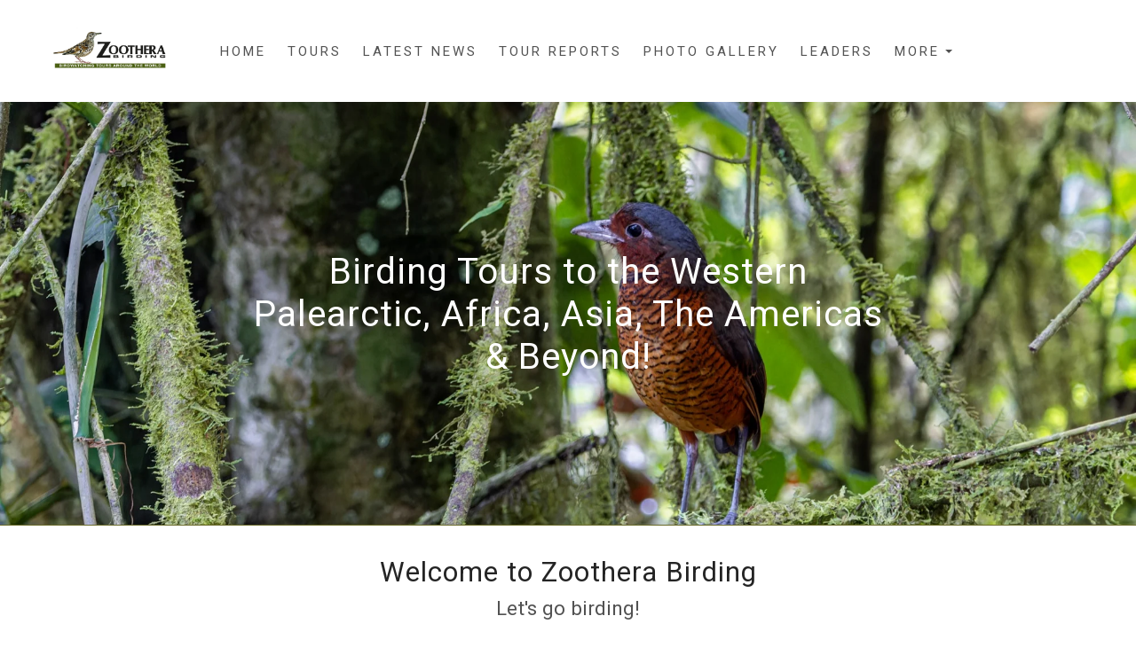

--- FILE ---
content_type: text/html; charset=utf-8
request_url: https://www.zootherabirding.com/
body_size: 16146
content:

<!DOCTYPE html> <!--[if lt IE 7]> <html class="no-js ie lt-ie10 lt-ie9 lt-ie8 lt-ie7"> <![endif]--> <!--[if IE 7]> <html class="no-js ie ie7 lt-ie10 lt-ie9 lt-ie8"> <![endif]--> <!--[if IE 8]> <html class="no-js ie ie8 lt-ie10 lt-ie9"> <![endif]--> <!--[if IE 9]> <html class="no-js ie ie9 lt-ie10"> <![endif]--> <!--[if gt IE 9]> <html class="no-js ie not-ie-legacy"> <![endif]--> <!--[if !IE]><!--> <html class="wdk-theme no-js font-size--med"> <!--<![endif]--> <head> <meta http-equiv="X-UA-Compatible" content="IE=edge,chrome=1" /> <meta name="viewport" content="width=device-width, initial-scale=1.0" /> <meta name="format-detection" content="telephone=no" /> <link rel="stylesheet" href="https://assetsbeta.create-cdn.net/_assets/livesites/feature/content-builder/content-builder.min.css?55736b0c2e93ce7b1ae0f7315d111e5d"> <title>Zoothera Birding - Birdwatching Holidays Around the World</title> <meta name="keywords" content="birding holidays, Birdwatching Holidays, birding tours, bird tours, birdwatching tours, worldwide birdwatching holidays, worldwide birding tours, birding asia, birding africa, birding south america, birding usa, western palearctic birding tours"/> <meta name="description" content="Zoothera Birding offers a wide range of birding tours and birdwatching holidays around the world. Our emphasis is on seeing birds well and enjoying the whole experience. We specialise in Western Palearctic birding tours."/> <meta name="MSSmartTagsPreventParsing" content="TRUE"/> <link rel="shortcut icon" href="/favicon_default.ico" /> <script src="https://assetsbeta.create-cdn.net/_assets/livesites/component/common/jquery-3.7.1.min.js?2c872dbe60f4ba70fb85356113d8b35e" type="text/javascript"></script><script src="https://assetsbeta.create-cdn.net/_assets/livesites/component/common/jquery-migrate-3.5.2.min.js?88d82ba2bc432aa8ea45a71fb47ebccf" type="text/javascript"></script><script src="/include/js/loader.js?14126ca24e5886cd6c9300c28b753791"></script><!-- Global site tag (gtag.js) - Google Analytics --><script type="text/javascript" src="https://www.googletagmanager.com/gtag/js?id=G-JNE452KQ6T" async></script><script type="text/javascript" >    var siteid = 207422;
    window.dataLayer = window.dataLayer || [];
    function gtag(){dataLayer.push(arguments);}
    gtag('js', new Date());
    gtag('config', 'G-JNE452KQ6T', {
      'siteid': siteid
    });

    gtag('config', 'G-KYEC3DF101');    
    $(function(){
      if (window.events) {
        var shopCurrency = 'GBP';
        window.events.on('addToBasket', function (data, source) {
          if(gtag) {
            let item_list_id = 'product_page';
            let item_list_name = 'Product Page';

            if(source === 'category_page') {
              item_list_id = 'category_page';
              item_list_name = 'Category Page';
            }

            gtag("event", "add_to_cart", {
              currency: shopCurrency,
              value: data.price * data.quantity,
              items: [
                {
                item_id: data.ID,
                item_name: data.title,
                item_list_id: item_list_id,
                item_list_name: item_list_name,
                price: data.price,
                quantity: data.quantity,
                }
              ]
            });
          }
        });

        window.events.on('removeFromBasket', function (data) {
          if(gtag) {
            gtag("event", "remove_from_cart", {
              currency: shopCurrency,
              value: data.price * data.quantity,
              items: [
                {
                item_id: data.ID,
                item_name: data.title,
                item_list_id: 'basket',
                item_list_name: 'Basket',
                price: data.price,
                quantity: data.quantity,
                }
              ]
            });
          }
        })

        window.events.on('checkoutStart', function (data) {
          if(gtag) {
            let basketItems = data.basket.map(function(product) {
              return {
                item_id: product.ID,
                item_name: product.title,
                price: product.price,
                quantity: product.quantity
              }
            });

            gtag("event", "begin_checkout", {
              value: data.amount,
              currency: data.currency,
              items: basketItems
            });
          }

        });

        window.events.on('checkoutComplete', function (data) {
          if(gtag) {
            let basketItems = data.basket.map(function(product) {
              return {
                item_id: product.ID,
                item_name: product.title,
                price: product.price,
              }
            })

            gtag("event", "purchase", {
              currency: data.currency,
              transaction_id: data.transaction_id,
              value: data.amount,
              coupon: data.discount_code,
              shipping: data.postage_price,
              items: basketItems,
            })
          }
        });

        window.events.on('productView', function (data) {
          if(gtag) {
            gtag("event", "view_item", {
              currency: shopCurrency,
              value: 0,
              items: [
                {
                item_id: data.ID,
                item_name: data.title,
                item_list_id: "product_page",
                item_list_name: "Product Page",
                price: data.price
                }
              ]
            });
          }
        })

        window.events.on('checkoutStage', function (step) {
          if(gtag) {
            gtag("event", "checkout", {
              'step': step
            });
          }
        })

        window.events.on('formSubmitting', function(data){
          if(gtag) {
            gtag("event", "form_submit", data);
          }
        });
      }
    });
</script><link rel="stylesheet" type="text/css" href="https://fonts.googleapis.com/css?display=swap&family=Roboto:300,400,600,700"><link rel="stylesheet" type="text/css" href="https://fonts.googleapis.com/css?display=swap&family=Roboto:300,400,600,700"><link rel="stylesheet" type="text/css" href="https://fonts.googleapis.com/css?display=swap&family=Roboto:300,400,600,700"><style>@font-face {font-family: "font awesome";font-style: normal;font-weight: normal;font-display: swap;src: url("https://create-cdn.net/_assets/fonts/template-fonts/icons/fontawesome/fontawesome.eot?20141125");src: url("https://create-cdn.net/_assets/fonts/template-fonts/icons/fontawesome/fontawesome.eot?iefix&20141125") format("embedded-opentype"), url("https://create-cdn.net/_assets/fonts/template-fonts/icons/fontawesome/fontawesome.woff?20141125") format("woff"), url("https://create-cdn.net/_assets/fonts/template-fonts/icons/fontawesome/fontawesome.ttf?20141125") format("truetype"), url("https://create-cdn.net/_assets/fonts/template-fonts/icons/fontawesome/fontawesome.svg#font-awesome?20141125") format("svg"),url("https://create-cdn.net/_assets/fonts/template-fonts/icons/fontawesome/fontawesome.ttf?20141125") format("truetype")}</style><script>window.createSite = {"pageid":"4312358"};</script><link rel="stylesheet" href="https://assetsbeta.create-cdn.net/_assets/livesites/component/modal/modal.min.css?0712ddff8bb7c2ec4838ba17b29103f7" /><link rel="stylesheet" href="https://assetsbeta.create-cdn.net/_assets/livesites/component/session/session.min.css?d14ed9b57555828f24e1c7c78a5bfc7b" /><script type="text/javascript" src="https://assetsbeta.create-cdn.net/_assets/livesites/component/modal/modal.min.js?66520fc5d9421d9b4022a8910d693cbe" async></script><script src="https://assetsbeta.create-cdn.net/_assets/livesites/component/session/session.min.js?e9b6512c3cd27c880a4cc1ed03166ee2" defer></script><script src="https://assetsbeta.create-cdn.net/_assets/livesites/component/page-events/page-events.min.js?64345003a6529e9ec6053cb77419e3db"></script><link rel='stylesheet' href='/theme.min.css?14126ca24e5886cd6c9300c28b753791' type='text/css' /><link rel="stylesheet" type="text/css" href="/palette.css?14126ca24e5886cd6c9300c28b753791" media="screen"><!--Theme JS--><script type="text/javascript">function detect_ie(){var e=window.navigator.userAgent,t=e.indexOf("MSIE ");if(t>0){parseInt(e.substring(t+5,e.indexOf(".",t)),10);document.querySelector("html").className+=" ie"}else{if(e.indexOf("Trident/")>0){var n=e.indexOf("rv:");parseInt(e.substring(n+3,e.indexOf(".",n)),10);document.querySelector("html").className+=" ie"}else{var d=e.indexOf("Edge/");if(!(d>0))return document.querySelector("html").className+=" not-ie",!1;parseInt(e.substring(d+5,e.indexOf(".",d)),10);document.querySelector("html").className+=" edge"}}}function hasFlexGapSupport(){const e=document.createElement("div");e.style.display="flex",e.style.flexDirection="column",e.style.rowGap="1px",e.appendChild(document.createElement("div")),e.appendChild(document.createElement("div")),document.body.appendChild(e);const t=1===e.scrollHeight;return e.parentNode.removeChild(e),t}document.addEventListener("DOMContentLoaded",(function(){detect_ie();/iPad|iPhone|iPod/.test(navigator.userAgent)&&!window.MSStream&&!hasFlexGapSupport()&&document.documentElement.classList.add("flex-gap-not-supported")}));</script><link rel="canonical" href="https://www.zootherabirding.com/" /><script type="application/ld+json">
				{
				  "@context": "http://schema.org",
				  "@type": "WebSite",
				  "url": "https://www.zootherabirding.com/",
				  "potentialAction": {
				    "@type": "SearchAction",
				    "target": "https://www.zootherabirding.com/shop/search.php?q={search_term_string}",
				    "query-input": "required name=search_term_string"
				  }
				}</script><script>!function(e,t,n){function r(e,t){return typeof e===t}function s(){var e,t,n,s,i,o,a;for(var l in w)if(w.hasOwnProperty(l)){if(e=[],t=w[l],t.name&&(e.push(t.name.toLowerCase()),t.options&&t.options.aliases&&t.options.aliases.length))for(n=0;n<t.options.aliases.length;n++)e.push(t.options.aliases[n].toLowerCase());for(s=r(t.fn,"function")?t.fn():t.fn,i=0;i<e.length;i++)o=e[i],a=o.split("."),1===a.length?S[a[0]]=s:(!S[a[0]]||S[a[0]]instanceof Boolean||(S[a[0]]=new Boolean(S[a[0]])),S[a[0]][a[1]]=s),y.push((s?"":"no-")+a.join("-"))}}function i(e){var t=b.className,n=S._config.classPrefix||"";if(x&&(t=t.baseVal),S._config.enableJSClass){var r=new RegExp("(^|\\s)"+n+"no-js(\\s|$)");t=t.replace(r,"$1"+n+"js$2")}S._config.enableClasses&&(t+=" "+n+e.join(" "+n),x?b.className.baseVal=t:b.className=t)}function o(){return"function"!=typeof t.createElement?t.createElement(arguments[0]):x?t.createElementNS.call(t,"http://www.w3.org/2000/svg",arguments[0]):t.createElement.apply(t,arguments)}function a(e){return e.replace(/([a-z])-([a-z])/g,function(e,t,n){return t+n.toUpperCase()}).replace(/^-/,"")}function l(){var e=t.body;return e||(e=o(x?"svg":"body"),e.fake=!0),e}function f(e,n,r,s){var i,a,f,u,c="modernizr",d=o("div"),p=l();if(parseInt(r,10))for(;r--;)f=o("div"),f.id=s?s[r]:c+(r+1),d.appendChild(f);return i=o("style"),i.type="text/css",i.id="s"+c,(p.fake?p:d).appendChild(i),p.appendChild(d),i.styleSheet?i.styleSheet.cssText=e:i.appendChild(t.createTextNode(e)),d.id=c,p.fake&&(p.style.background="",p.style.overflow="hidden",u=b.style.overflow,b.style.overflow="hidden",b.appendChild(p)),a=n(d,e),p.fake?(p.parentNode.removeChild(p),b.style.overflow=u,b.offsetHeight):d.parentNode.removeChild(d),!!a}function u(e,t){return!!~(""+e).indexOf(t)}function c(e,t){return function(){return e.apply(t,arguments)}}function d(e,t,n){var s;for(var i in e)if(e[i]in t)return n===!1?e[i]:(s=t[e[i]],r(s,"function")?c(s,n||t):s);return!1}function p(e){return e.replace(/([A-Z])/g,function(e,t){return"-"+t.toLowerCase()}).replace(/^ms-/,"-ms-")}function v(t,n,r){var s;if("getComputedStyle"in e){s=getComputedStyle.call(e,t,n);var i=e.console;if(null!==s)r&&(s=s.getPropertyValue(r));else if(i){var o=i.error?"error":"log";i[o].call(i,"getComputedStyle returning null, its possible modernizr test results are inaccurate")}}else s=!n&&t.currentStyle&&t.currentStyle[r];return s}function m(t,r){var s=t.length;if("CSS"in e&&"supports"in e.CSS){for(;s--;)if(e.CSS.supports(p(t[s]),r))return!0;return!1}if("CSSSupportsRule"in e){for(var i=[];s--;)i.push("("+p(t[s])+":"+r+")");return i=i.join(" or "),f("@supports ("+i+") { #modernizr { position: absolute; } }",function(e){return"absolute"==v(e,null,"position")})}return n}function g(e,t,s,i){function l(){c&&(delete P.style,delete P.modElem)}if(i=!r(i,"undefined")&&i,!r(s,"undefined")){var f=m(e,s);if(!r(f,"undefined"))return f}for(var c,d,p,v,g,h=["modernizr","tspan","samp"];!P.style&&h.length;)c=!0,P.modElem=o(h.shift()),P.style=P.modElem.style;for(p=e.length,d=0;d<p;d++)if(v=e[d],g=P.style[v],u(v,"-")&&(v=a(v)),P.style[v]!==n){if(i||r(s,"undefined"))return l(),"pfx"!=t||v;try{P.style[v]=s}catch(y){}if(P.style[v]!=g)return l(),"pfx"!=t||v}return l(),!1}function h(e,t,n,s,i){var o=e.charAt(0).toUpperCase()+e.slice(1),a=(e+" "+z.join(o+" ")+o).split(" ");return r(t,"string")||r(t,"undefined")?g(a,t,s,i):(a=(e+" "+j.join(o+" ")+o).split(" "),d(a,t,n))}var y=[],w=[],C={_version:"3.4.0",_config:{classPrefix:"",enableClasses:!0,enableJSClass:!0,usePrefixes:!0},_q:[],on:function(e,t){var n=this;setTimeout(function(){t(n[e])},0)},addTest:function(e,t,n){w.push({name:e,fn:t,options:n})},addAsyncTest:function(e){w.push({name:null,fn:e})}},S=function(){};S.prototype=C,S=new S,S.addTest("eventlistener","addEventListener"in e),S.addTest("svg",!!t.createElementNS&&!!t.createElementNS("http://www.w3.org/2000/svg","svg").createSVGRect);var b=t.documentElement;S.addTest("classlist","classList"in b);var x="svg"===b.nodeName.toLowerCase();S.addTest("srcset","srcset"in o("img")),S.addTest("inlinesvg",function(){var e=o("div");return e.innerHTML="<svg/>","http://www.w3.org/2000/svg"==("undefined"!=typeof SVGRect&&e.firstChild&&e.firstChild.namespaceURI)});var T=function(){function e(e,t){var s;return!!e&&(t&&"string"!=typeof t||(t=o(t||"div")),e="on"+e,s=e in t,!s&&r&&(t.setAttribute||(t=o("div")),t.setAttribute(e,""),s="function"==typeof t[e],t[e]!==n&&(t[e]=n),t.removeAttribute(e)),s)}var r=!("onblur"in t.documentElement);return e}();C.hasEvent=T;var E=C.testStyles=f,_=function(){var e=navigator.userAgent,t=e.match(/w(eb)?osbrowser/gi),n=e.match(/windows phone/gi)&&e.match(/iemobile\/([0-9])+/gi)&&parseFloat(RegExp.$1)>=9;return t||n}();_?S.addTest("fontface",!1):E('@font-face {font-family:"font";src:url("https://")}',function(e,n){var r=t.getElementById("smodernizr"),s=r.sheet||r.styleSheet,i=s?s.cssRules&&s.cssRules[0]?s.cssRules[0].cssText:s.cssText||"":"",o=/src/i.test(i)&&0===i.indexOf(n.split(" ")[0]);S.addTest("fontface",o)}),S.addTest("details",function(){var e,t=o("details");return"open"in t&&(E("#modernizr details{display:block}",function(n){n.appendChild(t),t.innerHTML="<summary>a</summary>b",e=t.offsetHeight,t.open=!0,e=e!=t.offsetHeight}),e)});var R="Moz O ms Webkit",z=C._config.usePrefixes?R.split(" "):[];C._cssomPrefixes=z;var L=function(t){var r,s=prefixes.length,i=e.CSSRule;if("undefined"==typeof i)return n;if(!t)return!1;if(t=t.replace(/^@/,""),r=t.replace(/-/g,"_").toUpperCase()+"_RULE",r in i)return"@"+t;for(var o=0;o<s;o++){var a=prefixes[o],l=a.toUpperCase()+"_"+r;if(l in i)return"@-"+a.toLowerCase()+"-"+t}return!1};C.atRule=L;var j=C._config.usePrefixes?R.toLowerCase().split(" "):[];C._domPrefixes=j;var N={elem:o("modernizr")};S._q.push(function(){delete N.elem});var P={style:N.elem.style};S._q.unshift(function(){delete P.style}),C.testAllProps=h;var A=C.prefixed=function(e,t,n){return 0===e.indexOf("@")?L(e):(e.indexOf("-")!=-1&&(e=a(e)),t?h(e,t,n):h(e,"pfx"))};S.addTest("objectfit",!!A("objectFit"),{aliases:["object-fit"]}),s(),i(y),delete C.addTest,delete C.addAsyncTest;for(var k=0;k<S._q.length;k++)S._q[k]();e.Modernizr=S}(window,document);
function jsload(e,t){if(0===e.indexOf("/_assets/")&&(e=createCDNPath+e),jsload_files.indexOf(e)===-1){if("function"==typeof t){var s=document.createElement("script"),a=document.getElementsByTagName("script")[0];s.src=e,a.parentNode.insertBefore(s,a),t&&(s.onload=t)}else document.write(unescape('%3Cscript src="'+e+'"%3E%3C/script%3E'));jsload_files.push(e)}}var jsload_files=[];if("undefined"==typeof createCDNPath)var createCDNPath="https://create-cdn.net";

		 	if( ! Modernizr.classlist ){
				jsload('/_assets/shared/component/polyfill-classlist/polyfill-classlist.min.js');
		 	}
		

		 	if( ! Modernizr.eventlistener ){
				jsload('/_assets/shared/component/polyfill-eventlistener/polyfill-eventlistener.min.js');
		 	}</script> <style>
      body, .font--content { font-family: "roboto"; }
				.font--heading { font-family: "roboto"; }
				.font--logo { font-family: "roboto"; }
				.i { font-family: "font awesome" ; }      /* A comment to stop the syntax highlighting from breaking */

      /* Add the template background options */

      html {<!--WDK: templateoption:templatebg-->
      }</style> <link rel="stylesheet" href="https://create-cdn.net/_assets/livesites/component/csswizardry-grids-responsive/csswizardry-grids-responsive.min.css?20150528"> <!--[if lt IE 9]> <script src="https://create-cdn.net/_assets/livesites/component/html5shiv/html5shiv.min.js"></script> <![endif]--> <script>
      var firstBlock, headerBlock, blockContent
      function incorporateHeader() {
        // First-run setup
        if (!headerBlock) {
          firstBlock = document.querySelector('.block--incorporate-header')
          // If there's a sub-block, use that.
          if (firstBlock.querySelector('.block')) {
            firstBlock = firstBlock.querySelector('.block')
          }

          blockContent = firstBlock.getElementsByClassName('block__content')[0]
          if (!blockContent) {
            blockContent = firstBlock
          }
          headerBlock = document.getElementById('site-navigation')
          // Split and find as running the regex directly on className did not work.
          var firstBlockPalette = firstBlock.className.split(' ').find(function (e) {
            return /^palette-[a-zA-Z0-9_-]+$/.test(e)
          })
          var headerBlocks = headerBlock.children
          for (var i = 0; i < headerBlocks.length; i++) {
            //Remove existing palette class
            headerBlocks[i].className.replace(/(s|^)palette-[a-zA-Z0-9_-]+($|s)/, ' ')
            if (firstBlockPalette) {
              headerBlocks[i].classList.add(firstBlockPalette)
            }
          }
          // The header now needs the incorporated class
          headerBlock.classList.add('header--incorporated')
          // Re-run on resize
          window.addEventListener('resize', incorporateHeader, true)
          // Run again when things have finished running
          window.setTimeout(incorporateHeader, 0)

          var headerImages = headerBlock.querySelectorAll('img')
          for (var i = 0; i < headerImages.length; i++) {
            var image = headerImages[i]
            image.addEventListener('load', incorporateHeader)
          }
        }
        var headerHeight = headerBlock.scrollHeight
        document.body.style.setProperty('--header-height', headerHeight + 'px')
      }</script> </head> <body class="wdk_columnCount_0 has-banner--type-3 has-wallpaper page-type-pagebuilderv2 is-content-builder heading--med button--round theme--button-round theme--corner-round theme--corner-radius-medium theme--card-solid theme--divider-solid theme--link-underline wdk-theme-body template-rwd template-structure-167"> <div id="site-wrapper" class="site-wrapper"> <header id="site-navigation" class="site-header is-content-builder"> <!----><section data-save-timestamp="1757526294884" id="block_2689712" data-cb-blocktype="InlineHeaderMenuCentred" data-cb-version="3.129.0" data-plugin="create" data-cb-selector-id="InlineHeaderMenuCentred_1" class="block js-block--block_2689 block--pad-top-25 block--pad-bottom-25 b-header block--header InlineHeaderMenuCentred block--horizontal-content-left"><!----> <div class="block__content"><div class="b-container-wrapper"><div class="b-container"><div class="b-row"><div class="b-col-12"><div class="b-header__item-wrapper has-items-inline--md is-aligned-left"><div class="b-header__item b-flex--grow-1 has-nested-items"><div class="s-navigation b-header__item-wrapper has-items-inline--xs is-aligned-center is-nested"><div itemscope="itemscope" itemtype="http://schema.org/Organization" class="b-header__item b-line-height--0 is-logo"><a data-name="logo" itemprop="url" href="/" data-element="EditableCreateLogo" class="editable-element editable-element--logo logo-container"><!----> <figure data-name="logo-image" data-imagesize="50" data-imageshape="" data-element="EditableImage" itemprop="logo" class="editable-element editable-element--image b-img has-max-sizes" style="--image-size:50;--image-width-max:188px;--image-height-max:55px;"><div class="editable-element--image--original editable-element--image--cover"><img src="https://sites.create-cdn.net/siteimages/20/7/4/207422/13/0/1/13012303/1593x678.jpg?1470140368" data-id="13012303" alt="" sizes="(min-width: 1593px) 1593px, 100vw" shape="" class="logo logo--image cb-editable-img" style="object-position:50% 50%;font-family:'object-fit: cover; object-position: 50% 50%;';" loading="eager" data-pin-media="https://sites.create-cdn.net/siteimages/20/7/4/207422/13/0/1/13012303/1593x678.jpg?1470140368" srcset="https://sites.create-cdn.net/siteimages/20/7/4/207422/13/0/1/13012303/1593x678.jpg?1470140368 1593w, https://sites.create-cdn.net/siteimages/20/7/4/207422/13/0/1/13012303/1000x426.jpg?1470140368 1000w, https://sites.create-cdn.net/siteimages/20/7/4/207422/13/0/1/13012303/500x213.jpg?1470140368 500w, https://sites.create-cdn.net/siteimages/20/7/4/207422/13/0/1/13012303/350x149.jpg?1470140368 350w, https://sites.create-cdn.net/siteimages/20/7/4/207422/13/0/1/13012303/200x85.jpg?1470140368 200w, https://sites.create-cdn.net/siteimages/20/7/4/207422/13/0/1/13012303/50x21.jpg?1470140368 50w" width="1593" height="678" data-final-tag="true"></div></figure></a></div> <div id="site-menu" role="navigation" class="b-header__item b-flex--grow-1 b-line-height--0"><div data-name="navigation" class="text-right"><span class="b-display-contents--xs"><div data-name="nav" data-element="EditableNavigation" class="s-navigation__menu js-menu-nav-container editable-element editable-element--menu is-aligned-right-on-mobile" style="font-size:1rem;"><button type="button" class="s-menu-icon hamburger hamburger--squeeze uneditable-element js-mobile-open"><span aria-hidden="true" class="hamburger-box"><span class="hamburger-inner icon"></span></span></button> <nav data-name="menu" class="js-menu-nav b-line-height--0 s-menu s-menu--reset-margin"><button type="button" class="s-menu-close hamburger hamburger--squeeze is-active js-mobile-inside-close b-padding-y-30--xs b-padding-x-30--xs b-line-height--xs"><span aria-hidden="true" class="hamburger-box"><span class="hamburger-inner icon"></span></span></button> <div class="s-menu-container js-menu-container"><span class="js-menu__container-block_2689_sticky--false b-display-inline-block--md s-menu--loading"> <ul class="js-menu  "> <li class="js-menu__more-item-block_2689_sticky--false "> <a  href="/">
                    Home                  </a> </li> <li class="js-menu__more-item-block_2689_sticky--false "> <a  href="/tour-calendar.html">
                    Tours                  </a> </li> <li class="js-menu__more-item-block_2689_sticky--false "> <a  href="/latest-news.html">
                    Latest News                  </a> </li> <li class="js-menu__more-item-block_2689_sticky--false "> <a  href="/tour-reports.html">
                    Tour Reports                  </a> </li> <li class="js-menu__more-item-block_2689_sticky--false "> <a  href="/photo-gallery.html">
                    Photo Gallery                  </a> </li> <li class="js-menu__more-item-block_2689_sticky--false "> <a  href="/leaders.html">
                    Leaders                  </a> </li> <li class="js-menu__more-item-block_2689_sticky--false "> <a  href="/terms-and-conditions.html">
                    Terms and Conditions                  </a> </li> <li class="js-menu__more-item-block_2689_sticky--false "> <a  href="/tour-booking-information.html">
                    Booking Info                  </a> </li> <li class="js-menu__more-item-block_2689_sticky--false "> <a  href="/contact-us.html">
                    Contact Us                  </a> </li> <li class="js-menu__more-item-block_2689_sticky--false "> <a  href="/zoothera-tour-videos.html">
                    Zoothera Tour Videos                  </a> </li> <li class="js-menu__more-container-block_2689_sticky--false b-display-none--xs"> <a>More</a> <ul></ul> </li> </ul> </span></div> </nav></div></span></div></div> <div class="b-header__item is-hidden-on-mobile" style="display:none;"><!----></div> <div class="b-header__item b-flex--shrink-0 b-line-height--0" style="display:none;"><!----></div> <div class="b-header__item b-flex--shrink-0 b-line-height--0 if-basket"><ul data-name="account-shop-icons" data-element="EditableAccountShopIcons" class="b-account-shop-icons sm sm-shop b-line-height--0"><!----></ul></div> <div class="b-header__item b-flex--shrink-0 is-hidden-on-mobile" style="display:none;"><!----></div></div></div> <div class="b-header__item b-flex--shrink-0 b-text-right--xs is-full-row-on-mobile" style="display:none;"><!----></div></div></div></div></div></div></div> </section><span class="rendered-assets"><script src="https://assetsbeta.create-cdn.net/_assets/livesites/feature/content-builder/static/js/jquery.smartmenus-1.2.1.min.js?3.129.0"></script> <script src="https://assetsbeta.create-cdn.net/_assets/livesites/feature/content-builder/static/js/menu-resize.min.js?3.129.0"></script></span><span class="rendered-assets"><script>initMenuResize("js-menu__container-block_2689_sticky--false", "js-menu__more-container-block_2689_sticky--false")</script></span> </header> <main id="site-content" class="structure__item structure__item--page site-content"> <div class="structure__item__utility clearfix"> <div role="main" class="site-main"> <!----><section data-save-timestamp="1768400622859" id="block_87840" data-cb-blocktype="HeroBlock" data-cb-version="3.144.2" data-background-id="20712628" data-background-attachment="parallax" data-column-layout="equal-large" class="block block--with-bg has-fixed-bg @container js-block--block_222 block--pad-top-250 block--pad-bottom-250 palette-contrast hero-block block--contour block--contour-type-border block--pad-bottom-contour block--horizontal-content-center block--container-large"><div class="block__bg-container"><!----> <div class="block__bg js-parallax-bg" style="background-image: url(https://sites.create-cdn.net/siteimages/20/7/4/207422/20/7/1/20712628/2000x1333.jpg?1695933390);background-size:cover;background-position:center center;"></div></div> <div class="block__content"><div class="b-container-wrapper"><div class="b-container b-alignment"><div class="b-row"><div data-name="text-content" class="b-col text-center"><span class="b-element-group"><div data-key="element_268" data-name="element-collection" class="b-element-collection"><div class="js-draggable b-element-collection__items b-element-group"><div class="editable-element js-drag-handle b-element-sub-group" data-v-5d684192><div data-name="item" data-element="EditableHeading" class="editable-element editable-element--heading"><h1 class="heading font--heading heading--hero"><span class="heading-utility">Birding Tours to the Western Palearctic, Africa, Asia, The Americas & Beyond!</span></h1></div></div></div> </div></span></div></div></div></div></div> </section><section id="block_264617" data-cb-blocktype="HeadlineTextButtonBlock" data-cb-version="3.144.2" data-column-layout="equal-medium" data-cb-selector-id="HeadlineTextButtonBlock_2" class="block @container js-block--block_223 block--pad-top-50 block--pad-bottom-50 palette-default headline-text-button-block block--pad-top-contour block--contour--border block--horizontal-content-center block--container-medium"><!----> <div class="block__content"><div class="b-container-wrapper"><div class="b-container b-alignment"><div class="b-row"><div data-name="text-content" class="b-col text-center"><span class="b-element-group"><div data-key="element_269" data-name="element-collection" class="b-element-collection"><div class="js-draggable b-element-collection__items b-element-group"><div class="editable-element js-drag-handle b-element-sub-group" data-v-5d684192><div data-name="item" data-element="EditableHeading" class="editable-element editable-element--heading"><h2 class="heading font--heading heading--alpha"><span class="heading-utility">Welcome to Zoothera Birding</span></h2></div></div><div class="editable-element js-drag-handle b-element-sub-group" data-v-5d684192><div data-name="item" data-element="EditableText" class="editable-element editable-element--text text" style="font-size:1.5rem;"><div><p>Let's go birding!</p></div></div></div></div> </div></span></div></div></div></div></div> </section><section id="block_1842571" data-cb-blocktype="TextAndImageCollageOverlapBlock" data-cb-version="3.144.2" data-column-layout="equal-full" data-cb-selector-id="TextAndImageCollageOverlapBlock_2" data-column-order="2,1" class="block block--tint @container js-block--block_224 block--pad-top-25 block--pad-bottom-25 palette-contrast text-image-block block--horizontal-content-center block--container-full block--tint"><!----> <div class="block__content"><div class="b-container-wrapper"><div class="b-container b-alignment"><!----> <div data-name="alignment-group" class="b-row b-flex--center"><div class="b-col-md-6 @md:tw-pr-8 @xl:tw-pr-12"><div data-name="text-content" class="text-left"><span class="b-element-group"><div data-key="element_300" data-name="element-collection" class="b-element-collection"><div class="js-draggable b-element-collection__items b-element-group"><div class="editable-element js-drag-handle b-element-sub-group" data-v-5d684192><div data-name="item" data-element="EditableHeading" class="editable-element editable-element--heading"><h2 class="heading font--heading heading--beta"><span class="heading-utility">New Tours</span></h2></div></div><div class="editable-element js-drag-handle b-element-sub-group" data-v-5d684192><div data-name="item" data-element="EditableText" class="editable-element editable-element--text text"><div><p>For Western Palearctic listers how about a short pelagic on a ferry from Cadiz to Gran Canaria with possibilities of White-faced Storm Petrel, Barolo Shearwater &amp; Bulwer's Petrel? We can also see Ruppell's Vulture, Little &amp; White-rumped Swifts and Gran Canaria Blue Chaffinch. <a target="_blank" class="link" href="/macaronesianpelagicquest-andaluciatograncanariabirdingtourintro" data-type="internal" title="" data-internal-resource-path="5111281"><strong><em>Full info here</em></strong></a>.<br><br>In 2027 we are heading to <a target="_blank" class="link" href="/estonia-in-early-spring-birding-break-intro" data-type="internal" title="" data-internal-resource-path="5091312"><strong><em>Estonia</em></strong></a> where Steller's Eider is one of the main targets, along with Capercaillie, Hazel Grouse, Eurasian Pygmy Owl, Northern Hawk Owl and much more. <a target="_blank" class="link" href="/estonia-in-early-spring-birding-break-intro" data-type="internal" title="" data-internal-resource-path="5091312"><strong><em>Full info here</em></strong></a>.<br><br>And there's just 1 space left on our February 2026 <a target="_blank" class="link" href="/algeria-birding-tour-intro" data-type="internal" title="" data-internal-resource-path="5083011"><strong><em>Algeria</em></strong></a> tour. No need to apply for a visa in advance on this one!</p></div></div></div></div> </div></span></div></div><div class="b-col-md-6 @md:tw-pl-8 @xl:tw-pl-12"><div class="tw-grid tw-grid-rows-1"><figure data-name="image1" data-imagesize="100" data-imageshape="" data-element="EditableImage" class="tw-col-[2_/_span_2] tw-row-[1_/_span_2] editable-element editable-element--image b-img has-aspect-ratio" style="--image-size:100;--image-size-decimal:1;"><div class="editable-element--image--square editable-element--image--cover"><a href="/estonia-in-early-spring-birding-break-intro" data-type="internal" target="_blank" data-internal-resource-path="5091312" shape="" class="link"><img src="https://sites.create-cdn.net/siteimages/20/7/4/207422/21/6/2/21623380/1600x1074.jpg?1758866628" data-id="21623380" alt="steller's eider" sizes="(min-width: 768px) 50vw, 100vw" class="img-corners cb-editable-img" loading="lazy" data-pin-media="https://sites.create-cdn.net/siteimages/20/7/4/207422/21/6/2/21623380/1600x1074.jpg?1758866628" srcset="https://sites.create-cdn.net/siteimages/20/7/4/207422/21/6/2/21623380/1600x1074.jpg?1758866628 1600w, https://sites.create-cdn.net/siteimages/20/7/4/207422/21/6/2/21623380/1000x671.jpg?1758866628 1000w, https://sites.create-cdn.net/siteimages/20/7/4/207422/21/6/2/21623380/500x336.jpg?1758866628 500w, https://sites.create-cdn.net/siteimages/20/7/4/207422/21/6/2/21623380/350x235.jpg?1758866628 350w, https://sites.create-cdn.net/siteimages/20/7/4/207422/21/6/2/21623380/200x134.jpg?1758866628 200w, https://sites.create-cdn.net/siteimages/20/7/4/207422/21/6/2/21623380/50x34.jpg?1758866628 50w" width="1600" height="1074" data-final-tag="true"></a></div></figure> <figure data-name="image2" data-imagesize="100" data-imageshape="" data-element="EditableImage" class="tw-col-[1_/_span_2] tw-row-[2_/_span_2] editable-element editable-element--image b-img has-aspect-ratio" style="--image-size:100;--image-size-decimal:1;"><div class="editable-element--image--square editable-element--image--cover"><a href="/birding-tours-canary-islands.html" data-type="internal" target="_blank" data-internal-resource-path="4558354" shape="" class="link"><img src="https://sites.create-cdn.net/siteimages/20/7/4/207422/21/7/4/21746884/1326x1207.png?1768400615" data-id="21746884" alt="white-faced storm petrel" sizes="(min-width: 768px) 50vw, 100vw" class="img-corners cb-editable-img" loading="lazy" data-pin-media="https://sites.create-cdn.net/siteimages/20/7/4/207422/21/7/4/21746884/1326x1207.png?1768400615" srcset="https://sites.create-cdn.net/siteimages/20/7/4/207422/21/7/4/21746884/1326x1207.png?1768400615 1326w, https://sites.create-cdn.net/siteimages/20/7/4/207422/21/7/4/21746884/1000x910.png?1768400615 1000w, https://sites.create-cdn.net/siteimages/20/7/4/207422/21/7/4/21746884/500x455.png?1768400615 500w, https://sites.create-cdn.net/siteimages/20/7/4/207422/21/7/4/21746884/350x319.png?1768400615 350w, https://sites.create-cdn.net/siteimages/20/7/4/207422/21/7/4/21746884/200x182.png?1768400615 200w, https://sites.create-cdn.net/siteimages/20/7/4/207422/21/7/4/21746884/50x46.png?1768400615 50w" width="1326" height="1207" data-final-tag="true"></a></div></figure></div></div></div></div></div></div> </section><section id="block_1695309" data-cb-blocktype="FlippedImageAndTextColumnsBlock" data-cb-version="3.144.2" data-background-id="21526107" data-column-layout="equal-full" data-cb-selector-id="FlippedImageAndTextColumnsBlock_1" data-column-order="1,2" class="block block--with-bg @container js-block--block_225 block--pad-top-25 block--pad-bottom-25 palette-default block--horizontal-content-center block--container-full"><div class="block__bg-container"><!----> <div class="block__bg" style="background-image: url(https://sites.create-cdn.net/siteimages/20/7/4/207422/21/5/2/21526107/2000x1333.jpg?1751022832);background-size:cover;background-position:center center;"></div> <div class="block__overlay js-block__overlay opacity-50"></div></div> <div class="block__content"><div class="b-container-wrapper"><div class="b-container b-alignment"><!----> <div data-name="alignment-group" class="b-row b-flex--center"><div class="b-col-md-6"><div data-name="column1" class="text-center"><span class="b-element-group"><figure data-name="image-left" data-imagesize="85" data-imageshape="" data-element="EditableImage" class="editable-element editable-element--image b-img has-size-override has-aspect-ratio" style="--image-size:85;--image-size-decimal:0.85;"><div class="editable-element--image--landscape3x2 editable-element--image--cover"><img src="https://sites.create-cdn.net/siteimages/20/7/4/207422/20/3/1/20319965/2000x1333.JPG?1673005489" data-id="20319965" alt="ruddy crake" sizes="(min-width: 768px) 42.5vw, 85vw" shape="" class="img-corners cb-editable-img" loading="lazy" data-pin-media="https://sites.create-cdn.net/siteimages/20/7/4/207422/20/3/1/20319965/2000x1333.JPG?1673005489" srcset="https://sites.create-cdn.net/siteimages/20/7/4/207422/20/3/1/20319965/2000x1333.JPG?1673005489 2000w, https://sites.create-cdn.net/siteimages/20/7/4/207422/20/3/1/20319965/1500x1000.JPG?1673005489 1500w, https://sites.create-cdn.net/siteimages/20/7/4/207422/20/3/1/20319965/1000x667.JPG?1673005489 1000w, https://sites.create-cdn.net/siteimages/20/7/4/207422/20/3/1/20319965/500x333.JPG?1673005489 500w, https://sites.create-cdn.net/siteimages/20/7/4/207422/20/3/1/20319965/350x233.JPG?1673005489 350w, https://sites.create-cdn.net/siteimages/20/7/4/207422/20/3/1/20319965/200x133.JPG?1673005489 200w, https://sites.create-cdn.net/siteimages/20/7/4/207422/20/3/1/20319965/50x33.JPG?1673005489 50w" width="2000" height="1333" data-final-tag="true"></div></figure> <div data-key="element_302" data-name="element-collection" class="b-element-collection"><div class="js-draggable b-element-collection__items b-element-group"><div class="editable-element js-drag-handle b-element-sub-group" data-v-5d684192><div data-name="item" data-element="EditableButtonCollection" class="b-button-group editable-element editable-element--btn-group b-element-add-gutter-10"><div data-name="collection" class="editable-element editable-element--list"><div class="b-button-group"><div data-name="item" class="b-position--relative"><div data-name="item-button" data-element="EditableButton" class="editable-element editable-element--button b-button b-button--primary"><a href="/tour-calendar.html" data-type="internal" target="_blank" data-internal-resource-path="4314573" class="button-link wdk_live-button button button--primary"><span class="editable-element--text">TOUR PROGRAMME</span></a></div></div></div></div></div></div></div> </div></span></div></div><div class="b-col-md-6"><div data-name="column2" class="text-center"><span class="b-element-group"><div data-key="element_303" data-name="element-collection-2" class="b-element-collection"><div class="js-draggable b-element-collection__items b-element-group"><div class="editable-element js-drag-handle b-element-sub-group" data-v-5d684192><div data-name="item" data-element="EditableHeading" class="editable-element editable-element--heading"><h2 class="heading font--heading heading--beta"><span class="heading-utility"></span></h2></div></div><div class="editable-element js-drag-handle b-element-sub-group" data-v-5d684192><div data-name="item" data-element="EditableButtonCollection" class="b-button-group editable-element editable-element--btn-group b-element-add-gutter-10"><div data-name="collection" class="editable-element editable-element--list"><div class="b-button-group"><div data-name="item" class="b-position--relative"><div data-name="item-button" data-element="EditableButton" class="editable-element editable-element--button b-button b-button--primary"><a href="/latest-news.html" data-type="internal" target="_blank" data-internal-resource-path="4316394" class="button-link wdk_live-button button button--primary"><span class="editable-element--text">LATEST NEWS</span></a></div></div></div></div></div></div></div> </div> <figure data-name="image-right" data-imagesize="85" data-imageshape="" data-element="EditableImage" class="editable-element editable-element--image b-img b-element-add-gutter-10 has-size-override has-aspect-ratio" style="--image-size:85;--image-size-decimal:0.85;"><div class="editable-element--image--landscape3x2 editable-element--image--cover"><img src="https://sites.create-cdn.net/siteimages/20/7/4/207422/20/9/5/20954392/2000x1397.jpg?1710252040" data-id="20954392" alt="lark-like brushrunner" sizes="(min-width: 768px) 42.5vw, 85vw" shape="" class="img-corners cb-editable-img" loading="lazy" data-pin-media="https://sites.create-cdn.net/siteimages/20/7/4/207422/20/9/5/20954392/2000x1397.jpg?1710252040" srcset="https://sites.create-cdn.net/siteimages/20/7/4/207422/20/9/5/20954392/2000x1397.jpg?1710252040 2000w, https://sites.create-cdn.net/siteimages/20/7/4/207422/20/9/5/20954392/1500x1048.jpg?1710252040 1500w, https://sites.create-cdn.net/siteimages/20/7/4/207422/20/9/5/20954392/1000x699.jpg?1710252040 1000w, https://sites.create-cdn.net/siteimages/20/7/4/207422/20/9/5/20954392/500x349.jpg?1710252040 500w, https://sites.create-cdn.net/siteimages/20/7/4/207422/20/9/5/20954392/350x244.jpg?1710252040 350w, https://sites.create-cdn.net/siteimages/20/7/4/207422/20/9/5/20954392/200x140.jpg?1710252040 200w, https://sites.create-cdn.net/siteimages/20/7/4/207422/20/9/5/20954392/50x35.jpg?1710252040 50w" width="2000" height="1397" data-final-tag="true"></div></figure></span></div></div></div></div></div></div> </section><section id="block_1131817" data-cb-blocktype="CallToActionBlock" data-cb-version="3.144.2" data-cb-selector-id="CallToActionBlock_1" class="block block--tint @container js-block--block_226 block--pad-top-50 block--pad-bottom-50 palette-default call-to-action-block block--horizontal-content-left block--tint"><!----> <div class="block__content"><div class="b-container-wrapper"><div class="b-container b-alignment"><div class="b-row"><div class="b-col b-text-center--xs"><div class="b-flex--md b-flex--center b-flex--justify-center"><div data-name="heading-text" data-element="EditableHeading" class="editable-element editable-element--heading b-display-inline-block--md"><h2 class="heading heading--no-accent font--heading b-margin-b-0--md b-margin-r-15--md heading font--heading heading--delta"><span class="heading-utility"><span class="heading-utility"><span has-parent="true" class="heading-utility editable-element--text">If you have any questions about any of our tours then just click on the link</span></span></span></h2></div> <div class="b-flex--shrink-0"><!----> <div data-name="button" data-element="EditableButton" class="editable-element editable-element--button b-button b-display-inline-block--sm b-button--primary"><a href="/contact-us.html" data-type="internal" target="_blank" data-internal-resource-path="4316376" class="button-link wdk_live-button button button--primary"><span class="editable-element--text">CONTACT US</span></a></div></div></div></div></div></div></div></div> </section><section id="block_1864110" data-cb-blocktype="TextAndCustomElementBlock" data-cb-version="3.144.2" data-column-layout="equal-full" data-cb-selector-id="TextAndCustomElementBlockReversed_1" data-column-order="2,1" class="block block--tint @container js-block--block_227 block--pad-top-25 block--pad-bottom-25 palette-contrast text-custom-element-block block--horizontal-content-center block--container-full block--tint"><!----> <div class="block__content"><div class="b-container-wrapper"><div class="b-container b-alignment"><!----> <div data-name="alignment-group" class="b-row b-flex--center"><div class="b-col-md-6 block-edit--custom @md:tw-pr-8 @xl:tw-pr-12"><div><div data-name="custom" data-element="EditableCustomElement" class="editable-element--custom b-flex--grow b-flex--md b-flex--center b-flex--column"><div data-name="custom-content" class="b-width-100-percent--xs text-center"><span class="b-display-contents--xs"><figure data-name="editable-element" data-imagesize="85" data-imageshape="" data-element="EditableImage" class="editable-element editable-element--image b-img has-size-override" style="--image-size:85;--image-size-decimal:0.85;"><div class="editable-element--image--original editable-element--image--cover"><img src="https://sites.create-cdn.net/siteimages/20/7/4/207422/14/1/5/14154902/1777x1333.jpg?1482006173" data-id="14154902" alt="vulturine guineafowl" sizes="(min-width: 768px) 42.5vw, 85vw" shape="" class="cb-editable-img" loading="lazy" data-pin-media="https://sites.create-cdn.net/siteimages/20/7/4/207422/14/1/5/14154902/1777x1333.jpg?1482006173" srcset="https://sites.create-cdn.net/siteimages/20/7/4/207422/14/1/5/14154902/1777x1333.jpg?1482006173 1777w, https://sites.create-cdn.net/siteimages/20/7/4/207422/14/1/5/14154902/1500x1125.jpg?1482006173 1500w, https://sites.create-cdn.net/siteimages/20/7/4/207422/14/1/5/14154902/1000x750.jpg?1482006173 1000w, https://sites.create-cdn.net/siteimages/20/7/4/207422/14/1/5/14154902/500x375.jpg?1482006173 500w, https://sites.create-cdn.net/siteimages/20/7/4/207422/14/1/5/14154902/350x263.jpg?1482006173 350w, https://sites.create-cdn.net/siteimages/20/7/4/207422/14/1/5/14154902/200x150.jpg?1482006173 200w, https://sites.create-cdn.net/siteimages/20/7/4/207422/14/1/5/14154902/50x38.jpg?1482006173 50w" width="1777" height="1333" data-final-tag="true"></div></figure></span></div></div></div></div><div class="b-col-md-6 @md:tw-pl-8 @xl:tw-pl-12"><div data-name="text-content" class="text-left"><span class="b-element-group"><div data-key="element_306" data-name="element-collection" class="b-element-collection"><div class="js-draggable b-element-collection__items b-element-group"><div class="editable-element js-drag-handle b-element-sub-group" data-v-5d684192><div data-name="item" data-element="EditableHeading" class="editable-element editable-element--heading"><h2 class="heading font--heading heading--gamma"><a href="https://zootherabirding.blogspot.com" data-type="external" target="_blank" class="link"><span class="heading-utility">ZOOTHERA BLOG</span></a></h2></div></div><div class="editable-element js-drag-handle b-element-sub-group" data-v-5d684192><div data-name="item" data-element="EditableText" class="editable-element editable-element--text text"><div><p>Take a look at our blog for more tour news, info, and a slightly different angle on some of our tours....! Just click on the Broad-billed Sandpiper photo to the left....</p></div></div></div><div class="editable-element js-drag-handle b-element-sub-group" data-v-5d684192><div data-name="item" data-element="EditableButtonCollection" class="b-button-group editable-element editable-element--btn-group b-element-add-gutter-10"><div data-name="collection" class="editable-element editable-element--list"><div class="b-button-group"><div data-name="item" class="b-position--relative"><div data-name="item-button" data-element="EditableButton" class="editable-element editable-element--button b-button b-button--secondary"><a href="https://zootherabirding.blogspot.com" data-type="external" target="_blank" class="button-link wdk_live-button button button--secondary"><span class="editable-element--text">ZOOTHERA BLOG HERE</span></a></div></div></div></div></div></div></div> </div></span></div></div></div></div></div></div> </section><section id="block_1964772" data-cb-blocktype="TextAndCustomElementBlock" data-cb-version="3.144.2" data-column-layout="equal-full" data-cb-selector-id="TextAndCustomElementBlock_1" data-column-order="1,2" class="block block--tint @container js-block--block_228 block--pad-top-25 block--pad-bottom-25 palette-contrast text-custom-element-block block--horizontal-content-center block--container-full block--tint"><!----> <div class="block__content"><div class="b-container-wrapper"><div class="b-container b-alignment"><!----> <div data-name="alignment-group" class="b-row b-flex--center"><div class="b-col-md-6 @md:tw-pr-8 @xl:tw-pr-12"><div data-name="text-content" class="text-left"><span class="b-element-group"><div data-key="element_307" data-name="element-collection" class="b-element-collection"><div class="js-draggable b-element-collection__items b-element-group"><div class="editable-element js-drag-handle b-element-sub-group" data-v-5d684192><div data-name="item" data-element="EditableHeading" class="editable-element editable-element--heading"><h2 class="heading font--heading heading--gamma"><a href="/tour-reports.html" data-type="internal" target="_blank" data-internal-resource-path="4330058" class="link"><span class="heading-utility">TRIP REPORTS</span></a></h2></div></div><div class="editable-element js-drag-handle b-element-sub-group" data-v-5d684192><div data-name="item" data-element="EditableText" class="editable-element editable-element--text text"><div><p>Take a look at our trip reports to see what you've been missing! Just click on the Arabian Grosbeak photo to the right...</p></div></div></div><div class="editable-element js-drag-handle b-element-sub-group" data-v-5d684192><div data-name="item" data-element="EditableButtonCollection" class="b-button-group editable-element editable-element--btn-group b-element-add-gutter-10"><div data-name="collection" class="editable-element editable-element--list"><div class="b-button-group"><div data-name="item" class="b-position--relative"><div data-name="item-button" data-element="EditableButton" class="editable-element editable-element--button b-button b-button--secondary"><a href="/tour-reports.html" data-type="internal" target="_blank" data-internal-resource-path="4330058" class="button-link wdk_live-button button button--secondary"><span class="editable-element--text">TRIP REPORTS HERE</span></a></div></div></div></div></div></div></div> </div></span></div></div><div class="b-col-md-6 block-edit--custom @md:tw-pl-8 @xl:tw-pl-12"><div><div data-name="custom" data-element="EditableCustomElement" class="editable-element--custom b-flex--grow b-flex--md b-flex--center b-flex--column"><div data-name="custom-content" class="b-width-100-percent--xs text-center"><span class="b-display-contents--xs"><figure data-name="editable-element" data-imagesize="85" data-imageshape="" data-element="EditableImage" class="editable-element editable-element--image b-img has-size-override" style="--image-size:85;--image-size-decimal:0.85;"><div class="editable-element--image--original editable-element--image--cover"><img src="https://sites.create-cdn.net/siteimages/20/7/4/207422/18/2/5/18259935/1147x860.jpg?1681474064" data-id="18259935" alt="red-fronted macaw" sizes="(min-width: 768px) 42.5vw, 85vw" shape="" class="cb-editable-img" loading="lazy" data-pin-media="https://sites.create-cdn.net/siteimages/20/7/4/207422/18/2/5/18259935/1147x860.jpg?1681474064" srcset="https://sites.create-cdn.net/siteimages/20/7/4/207422/18/2/5/18259935/1147x860.jpg?1681474064 1147w, https://sites.create-cdn.net/siteimages/20/7/4/207422/18/2/5/18259935/1000x750.jpg?1681474064 1000w, https://sites.create-cdn.net/siteimages/20/7/4/207422/18/2/5/18259935/500x375.jpg?1681474064 500w, https://sites.create-cdn.net/siteimages/20/7/4/207422/18/2/5/18259935/350x262.jpg?1681474064 350w, https://sites.create-cdn.net/siteimages/20/7/4/207422/18/2/5/18259935/200x150.jpg?1681474064 200w, https://sites.create-cdn.net/siteimages/20/7/4/207422/18/2/5/18259935/50x37.jpg?1681474064 50w" width="1147" height="860" data-final-tag="true"></div></figure></span></div></div></div></div></div></div></div></div> </section><section id="block_1194939" data-cb-blocktype="HeadlineTextButtonLBlock" data-cb-version="3.144.2" data-column-layout="equal-full" data-cb-selector-id="HeadlineTextButtonLBlock_1" class="block block--tint @container js-block--block_229 block--pad-top-50 block--pad-bottom-50 palette-default headline-text-button-l-block block--horizontal-content-center block--container-full block--tint"><!----> <div class="block__content"><div class="b-container-wrapper"><div class="b-container b-alignment"><div class="b-row"><div data-name="text-content" class="b-col text-center"><span class="b-element-group"><div data-key="element_279" data-name="element-collection" class="b-element-collection"><div class="js-draggable b-element-collection__items b-element-group"><div class="editable-element js-drag-handle b-element-sub-group" data-v-5d684192><div data-name="item" data-element="EditableHeading" class="editable-element editable-element--heading"><h2 class="heading font--heading heading--beta"><span class="heading-utility">FEATURED TOUR</span></h2></div></div></div> </div></span></div></div></div></div></div> </section><section id="block_397110" data-cb-blocktype="TextAndImagechequeredBlock" data-cb-version="3.144.2" data-background-id="20705255" class="block block--no-gutters block--with-bg @container js-block--block_230 block--pad-top-50 block--pad-bottom-50 palette-contrast text-image-chequered-block block--no-gutters block--horizontal-content-left"><div class="block__bg-container"><!----> <div class="block__bg" style="background-image: url(https://sites.create-cdn.net/siteimages/20/7/4/207422/20/7/0/20705255/2000x1358.jpg?1695633137);background-size:cover;background-position:center center;"></div></div> <div class="block__content"><div class="b-container"><div class="b-row b-no-row-gutters b-flex--md b-flex--center"><div data-name="text-content" class="b-flex--auto b-margin-b-30--xs b-margin-b-0--md text-left b-col-md-6"><span class="b-display-contents--xs"><div class="card--none card b-padding-x-30--xs b-padding-y-30--xs b-padding-x-40--xl b-padding-y-40--xl b-element-group"><div data-key="element_280" data-name="element-collection" class="b-element-collection"><div class="js-draggable b-element-collection__items b-element-group"><div class="editable-element js-drag-handle b-element-sub-group" data-v-5d684192><div data-name="item" data-element="EditableText" edit-btns-inline="true" class="editable-element editable-element--text text"><div><p><a target="_blank" class="link" href="/southern-ecuador-intro" data-type="internal" title="" data-internal-resource-path="4866534"><strong>SOUTHERN ECUADOR - DECEMBER 2026</strong></a></p><p>The bird-rich country of Ecuador has always had a lot to offer the travelling birder and our tour to Southern Ecuador will fill in many gaps in your lifelist with numerous rare, exciting and seldom-seen species. Our tour is designed to find some of the very special birds of this region including the Tumbesian endemics, with many localised species&nbsp;not seen on other regular birding routes in Ecuador. With the skills of our knowledgable local guide, Juan Carlos Calvachi, we will be looking for incredible birds such as <strong>El Oro Parakeet</strong>, <strong>Jocotoco Antpitta</strong>, <strong>Fiery-throated Fruiteater</strong>, <strong>Chestnut-bellied Cotinga, Long-wattled Umbrellabird, Blue-throated Hillstar, Orange-throated</strong> and <strong>Black-and-white Tanagers</strong> and so many others amongst a host of other highly localised and sought-after species.</p></div></div></div></div> </div></div></span></div> <div class="b-col-md-6"><figure data-name="image1" data-imagesize="65" data-imageshape="none" data-element="EditableImage" class="editable-element editable-element--image b-img b-img-shape-none has-size-override has-aspect-ratio" style="--image-size:65;--image-size-decimal:0.65;"><div class="editable-element--image--square editable-element--image--cover"><a href="/southern-oman-birders-special-intro" data-type="internal" target="_blank" data-internal-resource-path="4831236" shape="none" class="link"><img src="https://sites.create-cdn.net/siteimages/20/7/4/207422/20/7/0/20705975/1678x2000.jpg?1695651981" data-id="20705975" alt="Spangled Coquette" sizes="(min-width: 768px) 32.5vw, (min-width: 0px) 65vw, 65vw" class="img-centered img-corners cb-editable-img" loading="lazy" data-pin-media="https://sites.create-cdn.net/siteimages/20/7/4/207422/20/7/0/20705975/1678x2000.jpg?1695651981" srcset="https://sites.create-cdn.net/siteimages/20/7/4/207422/20/7/0/20705975/1678x2000.jpg?1695651981 1678w, https://sites.create-cdn.net/siteimages/20/7/4/207422/20/7/0/20705975/1259x1500.jpg?1695651981 1259w, https://sites.create-cdn.net/siteimages/20/7/4/207422/20/7/0/20705975/839x1000.jpg?1695651981 839w, https://sites.create-cdn.net/siteimages/20/7/4/207422/20/7/0/20705975/420x500.jpg?1695651981 420w, https://sites.create-cdn.net/siteimages/20/7/4/207422/20/7/0/20705975/294x350.jpg?1695651981 294w, https://sites.create-cdn.net/siteimages/20/7/4/207422/20/7/0/20705975/168x200.jpg?1695651981 168w, https://sites.create-cdn.net/siteimages/20/7/4/207422/20/7/0/20705975/42x50.jpg?1695651981 42w" width="1678" height="2000" data-final-tag="true"></a></div> <figcaption class="b-img__caption b-img__caption--below">
  
  
  
  
  
  
  
  
  
  Spangled Coquette</figcaption></figure></div></div> <div class="b-row b-no-row-gutters b-flex--md b-flex--center"><div class="b-flex--auto b-margin-b-30--xs b-margin-b-0--md b-col-md-6"><figure data-name="image2" data-imagesize="67" data-imageshape="none" data-element="EditableImage" class="editable-element editable-element--image b-img b-img-shape-none has-size-override has-aspect-ratio" style="--image-size:67;--image-size-decimal:0.67;"><div class="editable-element--image--square editable-element--image--cover"><a href="/southern-oman-birders-special-intro" data-type="internal" target="_blank" data-internal-resource-path="4831236" shape="none" class="link"><img src="https://sites.create-cdn.net/siteimages/20/7/4/207422/20/7/0/20705299/2000x1333.jpg?1695634167" data-id="20705299" alt="Jocotoco Antpitta" sizes="(min-width: 768px) 33.5vw, (min-width: 0px) 67vw, 67vw" class="img-centered img-corners cb-editable-img" loading="lazy" data-pin-media="https://sites.create-cdn.net/siteimages/20/7/4/207422/20/7/0/20705299/2000x1333.jpg?1695634167" srcset="https://sites.create-cdn.net/siteimages/20/7/4/207422/20/7/0/20705299/2000x1333.jpg?1695634167 2000w, https://sites.create-cdn.net/siteimages/20/7/4/207422/20/7/0/20705299/1500x1000.jpg?1695634167 1500w, https://sites.create-cdn.net/siteimages/20/7/4/207422/20/7/0/20705299/1000x667.jpg?1695634167 1000w, https://sites.create-cdn.net/siteimages/20/7/4/207422/20/7/0/20705299/500x333.jpg?1695634167 500w, https://sites.create-cdn.net/siteimages/20/7/4/207422/20/7/0/20705299/350x233.jpg?1695634167 350w, https://sites.create-cdn.net/siteimages/20/7/4/207422/20/7/0/20705299/200x133.jpg?1695634167 200w, https://sites.create-cdn.net/siteimages/20/7/4/207422/20/7/0/20705299/50x33.jpg?1695634167 50w" width="2000" height="1333" data-final-tag="true"></a></div> <figcaption class="b-img__caption b-img__caption--below">
  
  
  
  
  
  
  
  
  
  Jocotoco Antpitta</figcaption></figure></div> <div data-name="text-content-2" class="text-left b-col-md-6"><span class="b-display-contents--xs"><div class="card--none card b-padding-x-30--xs b-padding-y-30--xs b-padding-x-40--xl b-padding-y-40--xl b-element-group"><div data-key="element_281" data-name="element-collection-2" class="b-element-collection"><div class="js-draggable b-element-collection__items b-element-group"><div class="editable-element js-drag-handle b-element-sub-group" data-v-5d684192><div data-name="item" data-element="EditableText" edit-btns-inline="true" class="editable-element editable-element--text text"><div><p>We will begin in Guayaquil and make our way across hidden Andean valleys, Amazonian lowlands, moss-encrusted and epiphyte-laden cloud forests and even explore the arid regions in the south of this amazing country. The awesome&nbsp;Buenaventura Reserve holds species such as rare <strong>El Oro Parakeet</strong> &amp; <strong>Long-wattled Umbrellabird</strong>. An exciting morning from here will see us head up to over 3000m to see <strong>Blue-throated Hillstar</strong> - only recently discovered in 2017. Jorupe Reserve is next with <strong>Ecuadorian Piculet, Watkin's Antpitta, Tumbes Pewee</strong>, and the incredible <strong>Rainbow Starfrontlet</strong> amongst many others. Utuana and Taipichalaca Reserves are next and we should encounter the incomparable <strong>Jocotoco Antpitta</strong> here. Continuing to Loja and Yankuam Lodge we will search for <strong>Orange-throated Tanager</strong> before visiting Copalinga Lodge &amp; Podocarpus National Park where <strong>Chestnut-bellied Cotinga</strong> is a big target for us amongst a huge list of incredibly rare and localised species. We will also make a diversion for the endemic <strong>Pale-headed Brush-Finch</strong> before ending this superb tour amidst the paramo of El Cajas National Park where species such as <strong>Ecuadorian Rail, Violet-throated Metaltail</strong> and <strong>Ecuadorian Hillstar</strong> reside.&nbsp;</p><p><a target="_blank" class="link" href="/southern-ecuador-intro" data-type="internal" title="" data-internal-resource-path="4866534"><strong>SOUTHERN ECUADOR TOUR INFO HERE</strong></a></p></div></div></div></div> </div></div></span></div></div></div></div> </section><section id="block_225389" data-cb-blocktype="SpacerBlock" data-cb-version="3.144.2" data-cb-selector-id="SpacerBlock_1" class="block @container js-block--block_231 block--pad-top-25 block--pad-bottom-25 palette-default block spacer-block spacer-block--hr block--horizontal-content-left"><!----> <div class="block__content"><div class="b-container"><div class="b-row"><div class="b-col-12"></div></div></div></div> </section><section id="block_1705551" data-cb-blocktype="HeroCardBlock" data-cb-version="3.144.2" data-background-id="19242801" data-card-style="card--translucent" data-column-layout="equal-small" data-cb-selector-id="HeroCardBlock_1" class="block block--with-bg @container js-block--block_232 block--pad-top-150 block--pad-bottom-150 palette-contrast hero-card-block block--horizontal-content-left block--container-small"><div class="block__bg-container"><!----> <div class="block__bg" style="background-image: url(https://sites.create-cdn.net/siteimages/20/7/4/207422/19/2/4/19242801/2000x1333.jpg?1616596222);background-size:cover;background-position:center center;"></div></div> <div class="block__content"><div class="b-container-wrapper"><div class="b-container b-alignment"><div class="b-row"><div data-name="text-content" class="b-col text-left"><span class="b-display-contents--xs"><div class="card card--translucent b-padding-x-30--xs b-padding-y-30--xs b-padding-x-40--xl b-padding-y-40--xl b-element-group"><div data-key="element_282" data-name="element-collection" class="b-element-collection"><div class="js-draggable b-element-collection__items b-element-group"><div class="editable-element js-drag-handle b-element-sub-group" data-v-5d684192><div data-name="item" data-element="EditableHeading" class="editable-element editable-element--heading"><h2 class="heading font--heading heading--beta has-style-accent-color"><span class="heading-utility"><span class="heading-utility"><span has-parent="true" class="heading-utility editable-element--text">Explore the world with Zoothera Birding</span></span></span></h2></div></div><div class="editable-element js-drag-handle b-element-sub-group" data-v-5d684192><div data-name="item" data-element="EditableButtonCollection" class="b-button-group editable-element editable-element--btn-group b-element-add-gutter-10"><div data-name="collection" class="editable-element editable-element--list"><div class="b-button-group"><div data-name="item" class="b-position--relative"><div data-name="item-button" data-element="EditableButton" class="editable-element editable-element--button b-button b-button--primary"><a href="/tour-calendar.html" data-type="internal" target="_blank" data-internal-resource-path="4314573" class="button-link wdk_live-button button button--primary"><span class="editable-element--text">TOURS</span></a></div></div></div></div></div></div></div> </div></div></span></div></div></div></div></div> </section><section id="block_239798" data-cb-blocktype="SpacerBlock" data-cb-version="3.144.2" data-cb-selector-id="SpacerBlock_1" class="block @container js-block--block_233 block--pad-top-50 block--pad-bottom-50 palette-default block spacer-block spacer-block--hr block--horizontal-content-left"><!----> <div class="block__content"><div class="b-container"><div class="b-row"><div class="b-col-12"></div></div></div></div> </section><!----><span class="rendered-assets"><script type="module">import {parallaxBackground} from 'https://assetsbeta.create-cdn.net/_assets/livesites/feature/content-builder/static/js/parallax.min.js?3.144.2'
      document.addEventListener('DOMContentLoaded', function() {
      parallaxBackground('js-parallax-bg', 4);
    })</script></span></div> </div> </main> <footer id="site-footer" class="site-footer is-content-builder"> <!----><section data-save-timestamp="1757527738927" id="block_6576405" data-cb-blocktype="SingleColumnFooter" data-cb-version="3.129.0" data-background-id="20731990" data-footer-bar-style="none" data-column-layout="equal-medium" data-plugin="create" data-cb-selector-id="SingleColumnFooter_1" class="block block--with-bg @container js-block--block_1 block--pad-top-0 block--pad-bottom-0 b-footer block--footer SingleColumnFooter block--horizontal-content-center block--container-medium"><div class="block__bg-container"><!----> <div class="block__bg" style="background-image: url(https://sites.create-cdn.net/siteimages/20/7/4/207422/20/7/3/20731990/2000x910.jpg?1696879582);background-size:cover;background-position:center center;"></div></div> <div class="block__content"><div class="b-container-wrapper"><div class="b-container b-alignment"><div class="b-row"><div class="b-col-12 editable-element editable-element--footer-html"><div><script type="text/javascript" >if (typeof trackUnsplashImages === 'undefined') {
    function trackUnsplashImages () {
      let unsplashImages = document.querySelectorAll('.js-track-unsplash,.cb-track-unsplash')
      let unsplashIDs = []
      for (var img of unsplashImages) {
        unsplashIDs.push(img.getAttribute('data-external-id'))
      }

      if ( unsplashIDs.length ) {
        // Create an img tag to go to the tracking url
        let img = document.createElement('img')
        img.src = 'https://views.unsplash.com/v?app_id=92877&photo_id=' + unsplashIDs.join()
      }
    }

    document.addEventListener('DOMContentLoaded', function () {
      trackUnsplashImages();
    });
  }</script><div style="text-align: center;"><span style="color: #ffffff; font-family: arial, helvetica, sans; font-size: 12pt;"><strong>Zoothera Birding, Country View, Sandon Road, </strong></span></div> <div style="text-align: center;"><span style="color: #ffffff; font-family: arial, helvetica, sans; font-size: 12pt;"><strong>Cresswell, Stoke-on-Trent. ST11 9RB &nbsp;</strong></span><strong style="color: #ffffff; font-family: arial, helvetica, sans; font-size: 12pt;">Tel:&nbsp;01782 475933 &nbsp; &nbsp;&nbsp;</strong></div> <div style="text-align: center;"><strong style="color: #ffffff; font-family: arial, helvetica, sans; font-size: 12pt;">Website:&nbsp;<a href="https://www.zootherabirding.com"><span style="color: #ffffff; font-family: arial, helvetica, sans; font-size: 12pt;">www.zootherabirding.com</span></a>&nbsp; &nbsp;</strong></div> <div style="text-align: center;"><span style="color: #ffffff; font-family: arial, helvetica, sans; font-size: 12pt;" data-mce-mark="1"><strong>Email:&nbsp;<a href="/cdn-cgi/l/email-protection#82ebece4edc2f8ededf6eae7f0e3e0ebf0e6ebece5ace1edef"><span style="color: #ffffff;" data-mce-mark="1"><span class="__cf_email__" data-cfemail="c8a1a6aea788b2a7a7bca0adbaa9aaa1baaca1a6afe6aba7a5">[email&#160;protected]</span></span></a></strong>&nbsp;&nbsp;</span></div> <div><span style="color: #000000; font-family: arial, helvetica, sans; font-size: 12pt;">&nbsp;</span></div></div></div></div> <div class="b-row"><div data-name="main-content" class="b-col-12 text-center"><span class="b-element-group"><div class="b-footer__item-wrapper is-aligned-center"><div class="b-footer__item b-flex--shrink-0" style="display:none;"><!----></div> <div class="b-footer__item b-flex--shrink-0"><div data-name="extra-links" class="editable-element editable-element--list"><ul class="b-list is-inline b-margin-b-0--xs b-ul-li-lr-10--xs b-footer__links"><li data-name="item" class="b-list__item b-position--relative"><a data-name="item-text" href="/tour-calendar.html" data-type="internal" target="_blank" data-internal-resource-path="4314573" data-element="EditablePlainText" class="b-display-inline--xs link"><span class="editable-element editable-element--text">Tours</span></a></li><li data-name="item" class="b-list__item b-position--relative"><a data-name="item-text" href="/latest-news.html" data-type="internal" target="_blank" data-internal-resource-path="4316394" data-element="EditablePlainText" class="b-display-inline--xs link"><span class="editable-element editable-element--text">Latest News</span></a></li><li data-name="item" class="b-list__item b-position--relative"><a data-name="item-text" href="/terms-and-conditions.html" data-type="internal" target="_blank" data-internal-resource-path="4316378" data-element="EditablePlainText" class="b-display-inline--xs link"><span class="editable-element editable-element--text">Terms &amp; Conditions</span></a></li><li data-name="item" class="b-list__item b-position--relative"><a data-name="item-text" href="/contact-us.html" data-type="internal" target="_blank" data-internal-resource-path="4316376" data-element="EditablePlainText" class="b-display-inline--xs link"><span class="editable-element editable-element--text">Contact</span></a></li></ul></div></div> <div class="b-footer__item b-flex--shrink-0 b-line-height--0"><div data-name="icon-list" list-class="b-social-icons b-font-size-18--xs" remove-line-height="" hideable="" class="editable-element editable-element--list b-line-height--0"><ul class="b-social-icons b-font-size-18--xs"><li data-name="item" class="cb-editable-li b-position--relative"><div data-name="item-icon" data-element="EditableIcon" class="editable-element editable-element--icon icon" style="font-size:undefinedrem;"><a data-icon="facebook" data-iconset="fontawesome6-solid" href="https://www.facebook.com/Zootherabirding" data-type="external" target="_blank" title="facebook" class="link"><svg xmlns="http://www.w3.org/2000/svg" viewBox="0 0 320 512"><!--! Font Awesome Pro 6.7.1 by @fontawesome - https://fontawesome.com License - https://fontawesome.com/license (Commercial License) Copyright 2024 Fonticons, Inc. --><path d="M80 299.3V512H196V299.3h86.5l18-97.8H196V166.9c0-51.7 20.3-71.5 72.7-71.5c16.3 0 29.4 .4 37 1.2V7.9C291.4 4 256.4 0 236.2 0C129.3 0 80 50.5 80 159.4v42.1H14v97.8H80z"/></svg></a></div></li><li data-name="item" class="cb-editable-li b-position--relative"><div data-name="item-icon" data-element="EditableIcon" class="editable-element editable-element--icon icon" style="font-size:undefinedrem;"><a data-icon="twitter" data-iconset="fontawesome6-solid" href="https://www.twitter.com/zootherabirding" data-type="external" target="_blank" title="twitter" class="link"><svg xmlns="http://www.w3.org/2000/svg" viewBox="0 0 512 512"><!--! Font Awesome Pro 6.7.1 by @fontawesome - https://fontawesome.com License - https://fontawesome.com/license (Commercial License) Copyright 2024 Fonticons, Inc. --><path d="M459.37 151.716c.325 4.548.325 9.097.325 13.645 0 138.72-105.583 298.558-298.558 298.558-59.452 0-114.68-17.219-161.137-47.106 8.447.974 16.568 1.299 25.34 1.299 49.055 0 94.213-16.568 130.274-44.832-46.132-.975-84.792-31.188-98.112-72.772 6.498.974 12.995 1.624 19.818 1.624 9.421 0 18.843-1.3 27.614-3.573-48.081-9.747-84.143-51.98-84.143-102.985v-1.299c13.969 7.797 30.214 12.67 47.431 13.319-28.264-18.843-46.781-51.005-46.781-87.391 0-19.492 5.197-37.36 14.294-52.954 51.655 63.675 129.3 105.258 216.365 109.807-1.624-7.797-2.599-15.918-2.599-24.04 0-57.828 46.782-104.934 104.934-104.934 30.213 0 57.502 12.67 76.67 33.137 23.715-4.548 46.456-13.32 66.599-25.34-7.798 24.366-24.366 44.833-46.132 57.827 21.117-2.273 41.584-8.122 60.426-16.243-14.292 20.791-32.161 39.308-52.628 54.253z"/></svg></a></div></li></ul></div></div> <div class="b-footer__item b-flex--shrink-0" style="display:none;"><!----></div></div></span></div></div></div></div></div> <div class="b-footer__bar is-inline"><!----> <div class="b-container-wrapper"><div class="b-container b-alignment"><div class="b-row"><div data-name="bar-content" class="b-col text-center"><span class="b-display-contents--xs"><p class="b-margin-b-0--xs"><span data-name="copyright" data-element="CreateEditableCopyright" class="s-copyright">
  © Copyright 2026 Zoothera Birding. All Rights Reserved.
</span> <span><span class="powered-by-links"> <span>Designed with <a href="https://www.create.net/?source=footer" rel="nofollow" target="_blank">Create</a></span></span></span></p></span></div></div></div></div></div></section><!----><!----> </footer> </div> <div class="utility-js-triggers"> <span
        id="js-navigation-breakpoint-trigger"
        class="utility-navigation-breakpoint-trigger"
      ></span> </div> <script data-cfasync="false" src="/cdn-cgi/scripts/5c5dd728/cloudflare-static/email-decode.min.js"></script><script>
      if (document.querySelector('.site-header .js-sticky')) {
        document.body.classList.add('has-sticky-header')
      }</script>  <script defer src="https://static.cloudflareinsights.com/beacon.min.js/vcd15cbe7772f49c399c6a5babf22c1241717689176015" integrity="sha512-ZpsOmlRQV6y907TI0dKBHq9Md29nnaEIPlkf84rnaERnq6zvWvPUqr2ft8M1aS28oN72PdrCzSjY4U6VaAw1EQ==" data-cf-beacon='{"version":"2024.11.0","token":"977a1b0b364d49ccae5215fae8cfca79","r":1,"server_timing":{"name":{"cfCacheStatus":true,"cfEdge":true,"cfExtPri":true,"cfL4":true,"cfOrigin":true,"cfSpeedBrain":true},"location_startswith":null}}' crossorigin="anonymous"></script>
</body></html>

--- FILE ---
content_type: application/x-javascript
request_url: https://assetsbeta.create-cdn.net/_assets/livesites/feature/content-builder/static/js/parallax.min.js?3.144.2
body_size: -69
content:
export const parallaxBackground=(e,t)=>{const o=document.getElementsByClassName(e),n=window.matchMedia("(hover: none) and (pointer: coarse)"),a=()=>{n.matches||Array.prototype.forEach.call(o,(e=>{const o=e.getBoundingClientRect().top/t,n=Math.round(100*o)/100;e.style.backgroundPositionY=`${n}px`})),requestAnimationFrame(a)};requestAnimationFrame(a)};